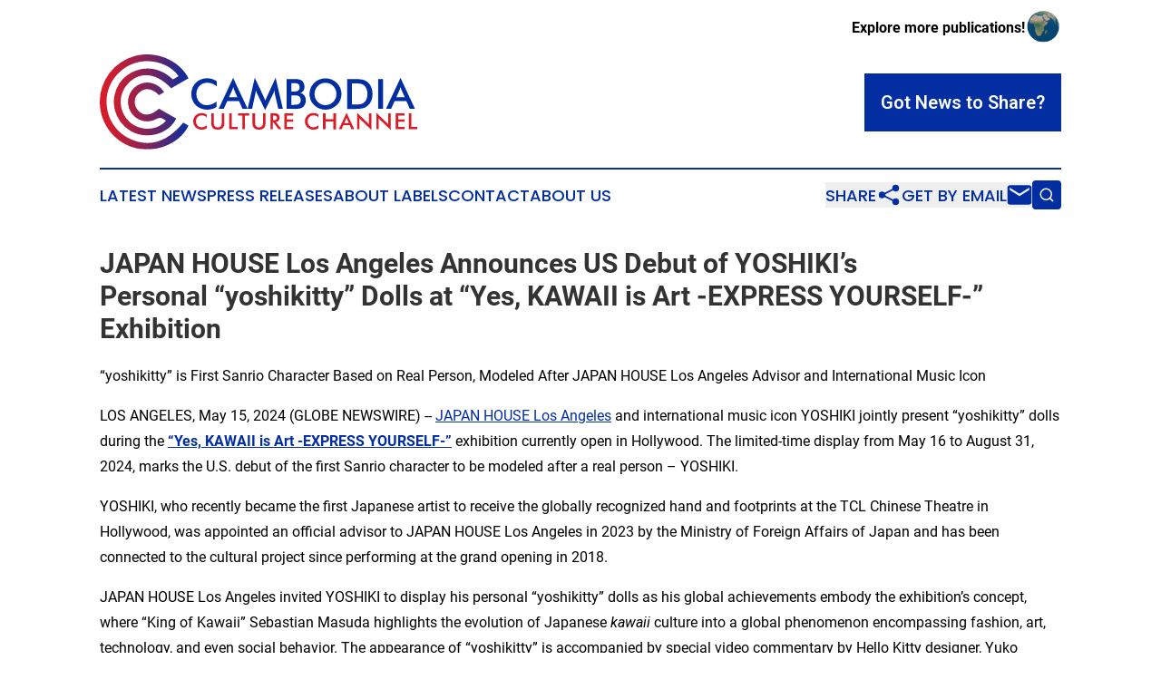

--- FILE ---
content_type: text/html;charset=utf-8
request_url: https://www.cambodiaculturechannel.com/article/711752398-japan-house-los-angeles-announces-us-debut-of-yoshiki-s-personal-yoshikitty-dolls-at-yes-kawaii-is-art-express-yourself-exhibition
body_size: 8920
content:
<!DOCTYPE html>
<html lang="en">
<head>
  <title>JAPAN HOUSE Los Angeles Announces US Debut of YOSHIKI’s Personal “yoshikitty” Dolls at “Yes, KAWAII is Art -EXPRESS YOURSELF-” Exhibition | Cambodia Culture Channel</title>
  <meta charset="utf-8">
  <meta name="viewport" content="width=device-width, initial-scale=1">
    <meta name="description" content="Cambodia Culture Channel is an online news publication focusing on culture &amp; lifestyle in the Cambodia: The best culture and lifestyle news from Cambodia">
    <link rel="icon" href="https://cdn.newsmatics.com/agp/sites/cambodiaculturechannel-favicon-1.png" type="image/png">
  <meta name="csrf-token" content="9vwlQOzGta6XCPlrdC7gNo4cL8GQHnASu1vT51X3SIw=">
  <meta name="csrf-param" content="authenticity_token">
  <link href="/css/styles.min.css?v6eb3bc323562751890e3a74b24e16ad07f30b1f7" rel="stylesheet" data-turbo-track="reload">
  <link rel="stylesheet" href="/plugins/vanilla-cookieconsent/cookieconsent.css?v6eb3bc323562751890e3a74b24e16ad07f30b1f7">
  
<style type="text/css">
    :root {
        --color-primary-background: rgba(3, 46, 161, 0.2);
        --color-primary: #032ea1;
        --color-secondary: #da1c28;
    }
</style>

  <script type="importmap">
    {
      "imports": {
          "adController": "/js/controllers/adController.js?v6eb3bc323562751890e3a74b24e16ad07f30b1f7",
          "alertDialog": "/js/controllers/alertDialog.js?v6eb3bc323562751890e3a74b24e16ad07f30b1f7",
          "articleListController": "/js/controllers/articleListController.js?v6eb3bc323562751890e3a74b24e16ad07f30b1f7",
          "dialog": "/js/controllers/dialog.js?v6eb3bc323562751890e3a74b24e16ad07f30b1f7",
          "flashMessage": "/js/controllers/flashMessage.js?v6eb3bc323562751890e3a74b24e16ad07f30b1f7",
          "gptAdController": "/js/controllers/gptAdController.js?v6eb3bc323562751890e3a74b24e16ad07f30b1f7",
          "hamburgerController": "/js/controllers/hamburgerController.js?v6eb3bc323562751890e3a74b24e16ad07f30b1f7",
          "labelsDescription": "/js/controllers/labelsDescription.js?v6eb3bc323562751890e3a74b24e16ad07f30b1f7",
          "searchController": "/js/controllers/searchController.js?v6eb3bc323562751890e3a74b24e16ad07f30b1f7",
          "videoController": "/js/controllers/videoController.js?v6eb3bc323562751890e3a74b24e16ad07f30b1f7",
          "navigationController": "/js/controllers/navigationController.js?v6eb3bc323562751890e3a74b24e16ad07f30b1f7"          
      }
    }
  </script>
  <script>
      (function(w,d,s,l,i){w[l]=w[l]||[];w[l].push({'gtm.start':
      new Date().getTime(),event:'gtm.js'});var f=d.getElementsByTagName(s)[0],
      j=d.createElement(s),dl=l!='dataLayer'?'&l='+l:'';j.async=true;
      j.src='https://www.googletagmanager.com/gtm.js?id='+i+dl;
      f.parentNode.insertBefore(j,f);
      })(window,document,'script','dataLayer','GTM-KGCXW2X');
  </script>

  <script>
    window.dataLayer.push({
      'cookie_settings': 'delta'
    });
  </script>
</head>
<body class="df-5 is-subpage">
<noscript>
  <iframe src="https://www.googletagmanager.com/ns.html?id=GTM-KGCXW2X"
          height="0" width="0" style="display:none;visibility:hidden"></iframe>
</noscript>
<div class="layout">

  <!-- Top banner -->
  <div class="max-md:hidden w-full content universal-ribbon-inner flex justify-end items-center">
    <a href="https://www.affinitygrouppublishing.com/" target="_blank" class="brands">
      <span class="font-bold text-black">Explore more publications!</span>
      <div>
        <img src="/images/globe.png" height="40" width="40" class="icon-globe"/>
      </div>
    </a>
  </div>
  <header data-controller="hamburger">
  <div class="content">
    <div class="header-top">
      <div class="flex gap-2 masthead-container justify-between items-center">
        <div class="mr-4 logo-container">
          <a href="/">
              <img src="https://cdn.newsmatics.com/agp/sites/cambodiaculturechannel-logo-1.svg" alt="Cambodia Culture Channel"
                class="max-md:!h-[60px] lg:!max-h-[115px]" height="107"
                width="auto" />
          </a>
        </div>
        <button class="hamburger relative w-8 h-6">
          <span aria-hidden="true"
            class="block absolute h-[2px] w-9 bg-[--color-primary] transform transition duration-500 ease-in-out -translate-y-[15px]"></span>
          <span aria-hidden="true"
            class="block absolute h-[2px] w-7 bg-[--color-primary] transform transition duration-500 ease-in-out translate-x-[7px]"></span>
          <span aria-hidden="true"
            class="block absolute h-[2px] w-9 bg-[--color-primary] transform transition duration-500 ease-in-out translate-y-[15px]"></span>
        </button>
        <a href="/submit-news" class="max-md:hidden button button-upload-content button-primary w-fit">
          <span>Got News to Share?</span>
        </a>
      </div>
      <!--  Screen size line  -->
      <div class="absolute bottom-0 -ml-[20px] w-screen h-[1px] bg-[--color-primary] z-50 md:hidden">
      </div>
    </div>
    <!-- Navigation bar -->
    <div class="navigation is-hidden-on-mobile" id="main-navigation">
      <div class="w-full md:hidden">
        <div data-controller="search" class="relative w-full">
  <div data-search-target="form" class="relative active">
    <form data-action="submit->search#performSearch" class="search-form">
      <input type="text" name="query" placeholder="Search..." data-search-target="input" class="search-input md:hidden" />
      <button type="button" data-action="click->search#toggle" data-search-target="icon" class="button-search">
        <img height="18" width="18" src="/images/search.svg" />
      </button>
    </form>
  </div>
</div>

      </div>
      <nav class="navigation-part">
          <a href="/latest-news" class="nav-link">
            Latest News
          </a>
          <a href="/press-releases" class="nav-link">
            Press Releases
          </a>
          <a href="/about-labels" class="nav-link">
            About Labels
          </a>
          <a href="/contact" class="nav-link">
            Contact
          </a>
          <a href="/about" class="nav-link">
            About Us
          </a>
      </nav>
      <div class="w-full md:w-auto md:justify-end">
        <div data-controller="navigation" class="header-actions hidden">
  <button class="nav-link flex gap-1 items-center" onclick="window.ShareDialog.openDialog()">
    <span data-navigation-target="text">
      Share
    </span>
    <span class="icon-share"></span>
  </button>
  <button onclick="window.AlertDialog.openDialog()" class="nav-link nav-link-email flex items-center gap-1.5">
    <span data-navigation-target="text">
      Get by Email
    </span>
    <span class="icon-mail"></span>
  </button>
  <div class="max-md:hidden">
    <div data-controller="search" class="relative w-full">
  <div data-search-target="form" class="relative active">
    <form data-action="submit->search#performSearch" class="search-form">
      <input type="text" name="query" placeholder="Search..." data-search-target="input" class="search-input md:hidden" />
      <button type="button" data-action="click->search#toggle" data-search-target="icon" class="button-search">
        <img height="18" width="18" src="/images/search.svg" />
      </button>
    </form>
  </div>
</div>

  </div>
</div>

      </div>
      <a href="/submit-news" class="md:hidden uppercase button button-upload-content button-primary w-fit">
        <span>Got News to Share?</span>
      </a>
      <a href="https://www.affinitygrouppublishing.com/" target="_blank" class="nav-link-agp">
        Explore more publications!
        <img src="/images/globe.png" height="35" width="35" />
      </a>
    </div>
  </div>
</header>

  <div id="main-content" class="content">
    <div id="flash-message"></div>
    <h1>JAPAN HOUSE Los Angeles Announces US Debut of YOSHIKI’s Personal “yoshikitty” Dolls at “Yes, KAWAII is Art -EXPRESS YOURSELF-” Exhibition</h1>
<div class="press-release">
  <h2>&#x201C;yoshikitty&#x201D; is First Sanrio Character Based on Real Person, Modeled After JAPAN HOUSE Los Angeles Advisor and International Music Icon</h2>
      <p align="left">LOS ANGELES, May  15, 2024  (GLOBE NEWSWIRE) -- <a href="https://www.globenewswire.com/Tracker?data=zzCoG0P5NLhcScH16ewXCZbkgHTkjk8aedPh38tuCuSmRS_tpGjnhQfXuRr8MzYJ9Nhq_hrQafJ7R7TPv063wVHAbdju_1abBT-eEpoguTk=" rel="nofollow" target="_blank">JAPAN HOUSE Los Angeles</a> and international music icon YOSHIKI jointly present &#x201C;yoshikitty&#x201D; dolls during the <strong><a href="https://www.globenewswire.com/Tracker?data=[base64]" rel="nofollow" target="_blank">&#x201C;Yes, KAWAII is Art -EXPRESS YOURSELF-&#x201D;</a></strong> exhibition currently open in Hollywood. The limited-time display from May 16 to August 31, 2024, marks the U.S. debut of the first Sanrio character to be modeled after a real person &#x2013; YOSHIKI.<br></p>  <p>YOSHIKI, who recently became the first Japanese artist to receive the globally recognized hand and footprints at the TCL Chinese Theatre in Hollywood, was appointed an official advisor to JAPAN HOUSE Los Angeles in 2023 by the Ministry of Foreign Affairs of Japan and has been connected to the cultural project since performing at the grand opening in 2018.</p>  <p>JAPAN HOUSE Los Angeles invited YOSHIKI to display his personal &#x201C;yoshikitty&#x201D; dolls as his global achievements embody the exhibition&#x2019;s concept, where &#x201C;King of Kawaii&#x201D; Sebastian Masuda highlights the evolution of Japanese <em>kawaii </em>culture into a global phenomenon encompassing fashion, art, technology, and even social behavior. The appearance of &#x201C;yoshikitty&#x201D; is accompanied by special video commentary by Hello Kitty designer, Yuko Yamaguchi.</p>  <p>The rare dolls, dressed in outfits inspired by YOSHIKI's classic stage performances, have never officially been presented before in the U.S. The unique character is currently competing in the global Sanrio Character Ranking for the 10th consecutive year. In regional voting, &#x201C;yoshikitty&#x201D; has been ranked #1 in Brazil, China, France, Germany, and Thailand.</p>  <p>&#x201C;YOSHIKI continues to serve as a bridge between Japan and the world with this latest collaboration,&#x201D; said Yuko Kaifu, president, JAPAN HOUSE Los Angeles. &#x201C;We&#x2019;re delighted to have &#x2018;yoshikitty&#x2019; make a rare appearance at our current exhibition, which brings together Sebastian Masuda&#x2019;s multiple artworks while introducing his personal story of sharing <em>kawaii </em>with the world. The multimedia presentation gives a deep dive look at the origins of the colorful <em>kawaii</em> style, beyond its perception as a fashion look or trend.&#x201D;</p>  <p><strong><u>Yes, KAWAII is Art -EXPRESS YOURSELF-</u></strong><br>Location: JAPAN HOUSE Los Angeles Gallery, Level 2<br>Dates: Now through Sunday, November 3, 2024 <br>Admission: Free</p>  <p>Walk-ins are welcome as space allows and the gallery is open daily from 11 a.m. &#x2013; 7 p.m. (Mon. &#x2013; Fri.) and 11 a.m. &#x2013; 8 p.m. (Sat. &#x2013; Sun.). For more information, visit the JAPAN HOUSE Los Angeles website and social channels: <a href="https://www.globenewswire.com/Tracker?data=Ed4fi6qWYIKaZwGeGaWymFwUxaFJixnw7s9BaDSdZy74ztaWmdKlNoir_z8Pvlw1OkWE7xapVohz19hm2_5ogo0MAdlB5zd9d59IhVs6XtI=" rel="nofollow" target="_blank">Facebook</a>, <a href="https://www.globenewswire.com/Tracker?data=cMuaMj8kbJ20JFYwIQsBQOJlXjG3JqPFnI4s1TBKeBkihBs3Jo_RnYz2KAXJxW00wk3Jb-KfUVVIA6tPGg6If0tQCLwOfXD8zgo9McySW8Q=" rel="nofollow" target="_blank">Instagram</a>, <a href="https://www.globenewswire.com/Tracker?data=QqcLgnWNdmrRldBEPb344aIadviLN5Ghfdm5f1H_pW7k5-0qypEi7TmeqYs7_Wls4zmQzFdSzD1sAQjG4qeUvw==" rel="nofollow" target="_blank">X</a>, <a href="https://www.globenewswire.com/Tracker?data=DcwNBiavKzI5nPRWWBiYb96HsworYJu_mgmUQbeRZJp2BhoRVft3HhSSoVExxJ5CYEGn4kc11N7ocK_DFqES-Uxnfryky8tXocCIvAzhreM=" rel="nofollow" target="_blank">YouTube</a> and <a href="https://www.globenewswire.com/Tracker?data=X5P8OAXkBOoIjm3Ad1WNih-sehdavKhJp5XEILMszCc9_FaZUP2NX3NLP9a6iiaVHCekZ0IZoaobg5h0FjjrYe6M2nfKrxW_puzcFVnZKyWfEAwpebMY4J2shcyB3RjH" rel="nofollow" target="_blank">LinkedIn</a>.</p>  <p><strong><u>ABOUT YOSHIKI</u></strong><br>YOSHIKI is a classically-trained pianist, rock drummer, and has been named &#x201C;one of the most influential musicians and composers in Japanese history&#x201D;. Led by YOSHIKI, his band X JAPAN has sold over 30 million albums and singles and sold out the 55,000-seat Tokyo Dome a record-breaking 18 times. In 2023, YOSHIKI made his directorial debut with the documentary <em>YOSHIKI: Under the Sky</em>. YOSHIKI is the first Japanese artist to be honored with a hand and footprint ceremony at the TCL Chinese Theatre in Hollywood. In 2024, his high-fashion brand MAISON YOSHIKI PARIS opened Milan Fashion Week, and he was recently awarded with <em>Variety</em> magazine&#x2019;s prestigious International Achievement in Music.</p>  <p>Website: <a href="https://www.globenewswire.com/Tracker?data=S_nBg_-JaHU39K2F1tyPaR7uKAHf8q5sEInqSpUVE6yXLrwN8U96udrYE9m6gyhOd6mlDJh56lY9iKkuSZIdQ7cCD8SvlatLmygG1yR4Jkk=" rel="nofollow" target="_blank">https://www.yoshiki.net/</a><br>Instagram: <a href="https://www.globenewswire.com/Tracker?data=S_nBg_-JaHU39K2F1tyPaY4zX4AAbyMRJj4TyCxona3uhy8XFiA0XCc85epJzHVPXsArMsJHZ5r1aKNyjBsG8PuQUKPWHPMwacZIsEoPlYexb-m7S5XGWsGeyf9v5vJ7P3VC2XTubl1HcuVIR0e-aw==" rel="nofollow" target="_blank">https://www.instagram.com/yoshikiofficial/</a><br>yoshikitty Instagram: <a href="https://www.globenewswire.com/Tracker?data=S_nBg_-JaHU39K2F1tyPaY4zX4AAbyMRJj4TyCxona0K40Lt6fbKokTdAOS4_eD5qdcO1zvRp29nwMLbpwks6mzmaC8m_fWPxfG1pRQRnY5HjZegyGyPmWvxV8zmHaAbAAukBxza3ToAl7yBRcUDBRCW3WPVZpmPcVD4xfkbQe4=" rel="nofollow" target="_blank">https://www.instagram.com/yoshikitty_official</a></p>  <p><strong><u>ABOUT JAPAN HOUSE</u></strong><br><a href="https://www.globenewswire.com/Tracker?data=zzCoG0P5NLhcScH16ewXCZwbkR-65CReZlm9k2bCPS3qkF-4i9w2C-JTEl1ko7UToEqJpn-WpE5LSsc91IvK_A==" rel="nofollow" target="_blank"><u>JAPAN HOUSE</u></a> is an innovative, worldwide project with three hubs &#x2013; London, Los Angeles, and S&#xE3;o Paulo &#x2013; conceived by the Ministry of Foreign Affairs of Japan. It seeks to nurture a deeper understanding and appreciation of Japan in the international community. Occupying two floors at Ovation Hollywood, JAPAN HOUSE Los Angeles offers a place of new discovery that transcends physical and conceptual boundaries creating experiences that reflect the best of Japan through its spaces and diverse programs.</p>  <p>Location: 6801 Hollywood Blvd., Los Angeles, CA 90028<br>Website: <a href="https://www.globenewswire.com/Tracker?data=Fka2r3o0553JDPFFiHfPQs_OPg2J-9AaE9lFOAjqaq5Ydkr4bsztupkD3dktySv-Rq4vt5RJO_7at-Kf-ouoidwMBy5BSGX5D89fkniGj3Y=" rel="nofollow" target="_blank">www.japanhousela.com</a></p>  <p><strong>Media Contacts: </strong><br>Nerissa Silao | 310-874-9230 | <a href="https://www.globenewswire.com/Tracker?data=ug1mr5_i8dy3GeKiyniaWVOMhCeczQreIjQxVjzrS6CwScG4T9U1xgDsuIGFehn-C8lC_a3OMc4OfiS6ay4pPSga_wZnZ_gbCu6nBHlETqE=" rel="nofollow" target="_blank">nerissas@ca.rr.com</a> <br>Lisa Nakanouchi | 323-904-9298 | <a href="https://www.globenewswire.com/Tracker?data=89Msc1N8OTsEdimbQtUdoYPlUrTx8lloS2DgCtyNAscG90fVwd7tPshS6yIrEK02URA9zJbYQ6Ov-eDt-wjfz_2WF32wq61wUZ1XA1SbQgZYwWZ7AuJJFklzGzJPeisi" rel="nofollow" target="_blank">lnakanouchi@japanhousela.com</a></p>  <p><em>* &#x201C;yoshikitty&#x201D; is stylized in all lowercase.</em><br><em>Photo courtesy of YOSHIKI</em></p>  <p>A photo accompanying this announcement is available at <a href="https://www.globenewswire.com/Tracker?data=[base64]" rel="nofollow" target="_blank">https://www.globenewswire.com/NewsRoom/AttachmentNg/57f8620c-25c5-4186-8199-6f5cd64ceaf9</a></p> <img class="__GNW8366DE3E__IMG" src="https://www.globenewswire.com/newsroom/ti?nf=OTExNjk0MyM2MjQ5NTc1IzUwMDA2ODc0Nw=="> <br><img src="https://ml.globenewswire.com/media/MmVlMjZlNTMtZmVjMS00ZjIxLThiMjktYTQxZGE1M2RjMmRkLTUwMDA2ODc0Nw==/tiny/JAPAN-HOUSE-Los-Angeles.png" referrerpolicy="no-referrer-when-downgrade"><p><a href="https://www.globenewswire.com/NewsRoom/AttachmentNg/14deab89-c5ff-4fb1-abb1-f7f985fbd3fc" rel="nofollow"><img src="https://ml.globenewswire.com/media/14deab89-c5ff-4fb1-abb1-f7f985fbd3fc/small/japan-jpg.jpg" border="0" width="150" height="88" alt="Primary Logo"></a></p>
<div style="padding:0px;width: 100%;">
<div style="clear:both"></div>
<div style="float: right;padding-left:20px">
<div><h5>U.S. Debut of Sanrio Yoshikitty at JAPAN HOUSE Los Angeles </h5></div>
<div> <a target="_blank" href="https://www.globenewswire.com/NewsRoom/AttachmentNg/57f8620c-25c5-4186-8199-6f5cd64ceaf9/en" rel="nofollow"><img src="https://ml.globenewswire.com/media/57f8620c-25c5-4186-8199-6f5cd64ceaf9/medium/u-s-debut-of-sanrio-yoshikitty-at-japan-house-los-angeles.jpg"> </a>
</div>
<p></p>
<div> <h5>JAPAN HOUSE Los Angeles and international music icon YOSHIKI jointly present &#x201C;yoshikitty&#x201D; dolls during the "Yes, KAWAII is Art -EXPRESS YOURSELF-" exhibition currently open in Hollywood. The limited-time display from May 16 to August 31, 2024, marks the U.S. debut of the first Sanrio character to be modeled after a real person &#x2013; YOSHIKI. </h5>
</div>
</div>
</div>
    <p>
  Legal Disclaimer:
</p>
<p>
  EIN Presswire provides this news content "as is" without warranty of any kind. We do not accept any responsibility or liability
  for the accuracy, content, images, videos, licenses, completeness, legality, or reliability of the information contained in this
  article. If you have any complaints or copyright issues related to this article, kindly contact the author above.
</p>
<img class="prtr" src="https://www.einpresswire.com/tracking/article.gif?t=5&a=mdch1lECdSznvjTz&i=8QP57XxThCzeXEli" alt="">
</div>

  </div>
</div>
<footer class="footer footer-with-line">
  <div class="content flex flex-col">
    <p class="footer-text text-sm mb-4 order-2 lg:order-1">© 1995-2026 Newsmatics Inc. dba Affinity Group Publishing &amp; Cambodia Culture Channel. All Rights Reserved.</p>
    <div class="footer-nav lg:mt-2 mb-[30px] lg:mb-0 flex gap-7 flex-wrap justify-center order-1 lg:order-2">
        <a href="/about" class="footer-link">About</a>
        <a href="/archive" class="footer-link">Press Release Archive</a>
        <a href="/submit-news" class="footer-link">Submit Press Release</a>
        <a href="/legal/terms" class="footer-link">Terms &amp; Conditions</a>
        <a href="/legal/dmca" class="footer-link">Copyright/DMCA Policy</a>
        <a href="/legal/privacy" class="footer-link">Privacy Policy</a>
        <a href="/contact" class="footer-link">Contact</a>
    </div>
  </div>
</footer>
<div data-controller="dialog" data-dialog-url-value="/" data-action="click->dialog#clickOutside">
  <dialog
    class="modal-shadow fixed backdrop:bg-black/20 z-40 text-left bg-white rounded-full w-[350px] h-[350px] overflow-visible"
    data-dialog-target="modal"
  >
    <div class="text-center h-full flex items-center justify-center">
      <button data-action="click->dialog#close" type="button" class="modal-share-close-button">
        ✖
      </button>
      <div>
        <div class="mb-4">
          <h3 class="font-bold text-[28px] mb-3">Share us</h3>
          <span class="text-[14px]">on your social networks:</span>
        </div>
        <div class="flex gap-6 justify-center text-center">
          <a href="https://www.facebook.com/sharer.php?u=https://www.cambodiaculturechannel.com" class="flex flex-col items-center font-bold text-[#4a4a4a] text-sm" target="_blank">
            <span class="h-[55px] flex items-center">
              <img width="40px" src="/images/fb.png" alt="Facebook" class="mb-2">
            </span>
            <span class="text-[14px]">
              Facebook
            </span>
          </a>
          <a href="https://www.linkedin.com/sharing/share-offsite/?url=https://www.cambodiaculturechannel.com" class="flex flex-col items-center font-bold text-[#4a4a4a] text-sm" target="_blank">
            <span class="h-[55px] flex items-center">
              <img width="40px" height="40px" src="/images/linkedin.png" alt="LinkedIn" class="mb-2">
            </span>
            <span class="text-[14px]">
            LinkedIn
            </span>
          </a>
        </div>
      </div>
    </div>
  </dialog>
</div>

<div data-controller="alert-dialog" data-action="click->alert-dialog#clickOutside">
  <dialog
    class="fixed backdrop:bg-black/20 modal-shadow z-40 text-left bg-white rounded-full w-full max-w-[450px] aspect-square overflow-visible"
    data-alert-dialog-target="modal">
    <div class="flex items-center text-center -mt-4 h-full flex-1 p-8 md:p-12">
      <button data-action="click->alert-dialog#close" type="button" class="modal-close-button">
        ✖
      </button>
      <div class="w-full" data-alert-dialog-target="subscribeForm">
        <img class="w-8 mx-auto mb-4" src="/images/agps.svg" alt="AGPs" />
        <p class="md:text-lg">Get the latest news on this topic.</p>
        <h3 class="dialog-title mt-4">SIGN UP FOR FREE TODAY</h3>
        <form data-action="submit->alert-dialog#submit" method="POST" action="/alerts">
  <input type="hidden" name="authenticity_token" value="9vwlQOzGta6XCPlrdC7gNo4cL8GQHnASu1vT51X3SIw=">

  <input data-alert-dialog-target="fullnameInput" type="text" name="fullname" id="fullname" autocomplete="off" tabindex="-1">
  <label>
    <input data-alert-dialog-target="emailInput" placeholder="Email address" name="email" type="email"
      value=""
      class="rounded-xs mb-2 block w-full bg-white px-4 py-2 text-gray-900 border-[1px] border-solid border-gray-600 focus:border-2 focus:border-gray-800 placeholder:text-gray-400"
      required>
  </label>
  <div class="text-red-400 text-sm" data-alert-dialog-target="errorMessage"></div>

  <input data-alert-dialog-target="timestampInput" type="hidden" name="timestamp" value="1769706575" autocomplete="off" tabindex="-1">

  <input type="submit" value="Sign Up"
    class="!rounded-[3px] w-full mt-2 mb-4 bg-primary px-5 py-2 leading-5 font-semibold text-white hover:color-primary/75 cursor-pointer">
</form>
<a data-action="click->alert-dialog#close" class="text-black underline hover:no-underline inline-block mb-4" href="#">No Thanks</a>
<p class="text-[15px] leading-[22px]">
  By signing to this email alert, you<br /> agree to our
  <a href="/legal/terms" class="underline text-primary hover:no-underline" target="_blank">Terms & Conditions</a>
</p>

      </div>
      <div data-alert-dialog-target="checkEmail" class="hidden">
        <img class="inline-block w-9" src="/images/envelope.svg" />
        <h3 class="dialog-title">Check Your Email</h3>
        <p class="text-lg mb-12">We sent a one-time activation link to <b data-alert-dialog-target="userEmail"></b>.
          Just click on the link to
          continue.</p>
        <p class="text-lg">If you don't see the email in your inbox, check your spam folder or <a
            class="underline text-primary hover:no-underline" data-action="click->alert-dialog#showForm" href="#">try
            again</a>
        </p>
      </div>

      <!-- activated -->
      <div data-alert-dialog-target="activated" class="hidden">
        <img class="w-8 mx-auto mb-4" src="/images/agps.svg" alt="AGPs" />
        <h3 class="dialog-title">SUCCESS</h3>
        <p class="text-lg">You have successfully confirmed your email and are subscribed to <b>
            Cambodia Culture Channel
          </b> daily
          news alert.</p>
      </div>
      <!-- alreadyActivated -->
      <div data-alert-dialog-target="alreadyActivated" class="hidden">
        <img class="w-8 mx-auto mb-4" src="/images/agps.svg" alt="AGPs" />
        <h3 class="dialog-title">Alert was already activated</h3>
        <p class="text-lg">It looks like you have already confirmed and are receiving the <b>
            Cambodia Culture Channel
          </b> daily news
          alert.</p>
      </div>
      <!-- activateErrorMessage -->
      <div data-alert-dialog-target="activateErrorMessage" class="hidden">
        <img class="w-8 mx-auto mb-4" src="/images/agps.svg" alt="AGPs" />
        <h3 class="dialog-title">Oops!</h3>
        <p class="text-lg mb-4">It looks like something went wrong. Please try again.</p>
        <form data-action="submit->alert-dialog#submit" method="POST" action="/alerts">
  <input type="hidden" name="authenticity_token" value="9vwlQOzGta6XCPlrdC7gNo4cL8GQHnASu1vT51X3SIw=">

  <input data-alert-dialog-target="fullnameInput" type="text" name="fullname" id="fullname" autocomplete="off" tabindex="-1">
  <label>
    <input data-alert-dialog-target="emailInput" placeholder="Email address" name="email" type="email"
      value=""
      class="rounded-xs mb-2 block w-full bg-white px-4 py-2 text-gray-900 border-[1px] border-solid border-gray-600 focus:border-2 focus:border-gray-800 placeholder:text-gray-400"
      required>
  </label>
  <div class="text-red-400 text-sm" data-alert-dialog-target="errorMessage"></div>

  <input data-alert-dialog-target="timestampInput" type="hidden" name="timestamp" value="1769706575" autocomplete="off" tabindex="-1">

  <input type="submit" value="Sign Up"
    class="!rounded-[3px] w-full mt-2 mb-4 bg-primary px-5 py-2 leading-5 font-semibold text-white hover:color-primary/75 cursor-pointer">
</form>
<a data-action="click->alert-dialog#close" class="text-black underline hover:no-underline inline-block mb-4" href="#">No Thanks</a>
<p class="text-[15px] leading-[22px]">
  By signing to this email alert, you<br /> agree to our
  <a href="/legal/terms" class="underline text-primary hover:no-underline" target="_blank">Terms & Conditions</a>
</p>

      </div>

      <!-- deactivated -->
      <div data-alert-dialog-target="deactivated" class="hidden">
        <img class="w-8 mx-auto mb-4" src="/images/agps.svg" alt="AGPs" />
        <h3 class="dialog-title">You are Unsubscribed!</h3>
        <p class="text-lg">You are no longer receiving the <b>
            Cambodia Culture Channel
          </b>daily news alert.</p>
      </div>
      <!-- alreadyDeactivated -->
      <div data-alert-dialog-target="alreadyDeactivated" class="hidden">
        <img class="w-8 mx-auto mb-4" src="/images/agps.svg" alt="AGPs" />
        <h3 class="dialog-title">You have already unsubscribed!</h3>
        <p class="text-lg">You are no longer receiving the <b>
            Cambodia Culture Channel
          </b> daily news alert.</p>
      </div>
      <!-- deactivateErrorMessage -->
      <div data-alert-dialog-target="deactivateErrorMessage" class="hidden">
        <img class="w-8 mx-auto mb-4" src="/images/agps.svg" alt="AGPs" />
        <h3 class="dialog-title">Oops!</h3>
        <p class="text-lg">Try clicking the Unsubscribe link in the email again and if it still doesn't work, <a
            href="/contact">contact us</a></p>
      </div>
    </div>
  </dialog>
</div>

<script src="/plugins/vanilla-cookieconsent/cookieconsent.umd.js?v6eb3bc323562751890e3a74b24e16ad07f30b1f7"></script>
  <script src="/js/cookieconsent.js?v6eb3bc323562751890e3a74b24e16ad07f30b1f7"></script>

<script type="module" src="/js/app.js?v6eb3bc323562751890e3a74b24e16ad07f30b1f7"></script>
</body>
</html>


--- FILE ---
content_type: image/svg+xml
request_url: https://cdn.newsmatics.com/agp/sites/cambodiaculturechannel-logo-1.svg
body_size: 10320
content:
<?xml version="1.0" encoding="UTF-8" standalone="no"?>
<svg
   xmlns:dc="http://purl.org/dc/elements/1.1/"
   xmlns:cc="http://creativecommons.org/ns#"
   xmlns:rdf="http://www.w3.org/1999/02/22-rdf-syntax-ns#"
   xmlns:svg="http://www.w3.org/2000/svg"
   xmlns="http://www.w3.org/2000/svg"
   id="Layer_1"
   data-name="Layer 1"
   viewBox="0 0 357.35168 107.40311"
   version="1.1"
   width="357.35168"
   height="107.40311">
  <metadata
     id="metadata72">
    <rdf:RDF>
      <cc:Work
         rdf:about="">
        <dc:format>image/svg+xml</dc:format>
        <dc:type
           rdf:resource="http://purl.org/dc/dcmitype/StillImage" />
      </cc:Work>
    </rdf:RDF>
  </metadata>
  <defs
     id="defs19">
    <style
       id="style2">.cls-1{fill:#032ea1;}.cls-2{fill:#da1c28;}.cls-3{fill:url(#linear-gradient);}</style>
    <linearGradient
       id="linear-gradient"
       x1="17.540001"
       y1="198.39"
       x2="117.42"
       y2="198.39"
       gradientUnits="userSpaceOnUse"
       gradientTransform="translate(-17.538303,-144.70487)">
      <stop
         offset="0"
         stop-color="#da1c28"
         id="stop4" />
      <stop
         offset="0.1"
         stop-color="#d21d2c"
         id="stop6" />
      <stop
         offset="0.24"
         stop-color="#be1e38"
         id="stop8" />
      <stop
         offset="0.42"
         stop-color="#9b214b"
         id="stop10" />
      <stop
         offset="0.63"
         stop-color="#6c2566"
         id="stop12" />
      <stop
         offset="0.85"
         stop-color="#302a88"
         id="stop14" />
      <stop
         offset="1"
         stop-color="#032ea1"
         id="stop16" />
    </linearGradient>
  </defs>
  <title
     id="title21">89</title>
  <path
     class="cls-1"
     d="m 131.5717,36.055125 a 16.93,16.93 0 0 0 -4.91,-3 15.17,15.17 0 0 0 -5.45,-1 12,12 0 0 0 -9,3.55 13.8,13.8 0 0 0 -0.09,18.2 11.27,11.27 0 0 0 8.51,3.55 15.59,15.59 0 0 0 5.7,-1.06 18.12,18.12 0 0 0 5.2,-3.21 v 6.21 a 16.43,16.43 0 0 1 -4.82,2.38 20.8,20.8 0 0 1 -12.8,-0.49 16.84,16.84 0 0 1 -9.56,-9.43 19.14,19.14 0 0 1 0,-14 17.33,17.33 0 0 1 9.6,-9.49 19.06,19.06 0 0 1 7,-1.28 18.26,18.26 0 0 1 5.66,0.87 19.84,19.84 0 0 1 5.23,2.61 z"
     id="path23" />
  <path
     class="cls-1"
     d="m 160.6517,61.585125 -3.82,-8.69 h -13.37 l -3.91,8.69 h -5.76 l 16.33,-35.07 16.34,35.07 z m -15.19,-13.29 h 9.4 l -3.4,-7.65 c -0.2,-0.49 -0.4,-1.06 -0.62,-1.7 -0.22,-0.64 -0.43,-1.34 -0.64,-2.13 -0.19,0.74 -0.38,1.43 -0.59,2.06 -0.21,0.63 -0.42,1.23 -0.63,1.77 z"
     id="path25" />
  <path
     class="cls-1"
     d="m 197.1217,44.925125 q -0.09,-0.39 -0.3,-2.16 c -0.12,-1 -0.23,-1.8 -0.32,-2.45 a 16.32,16.32 0 0 1 -0.59,2.31 19.61,19.61 0 0 1 -0.95,2.35 l -8.83,18 -8.82,-18.34 q -0.56,-1.12 -1,-2.19 c -0.27,-0.7 -0.5,-1.4 -0.7,-2.1 0,0.71 -0.07,1.45 -0.17,2.23 a 24.3,24.3 0 0 1 -0.45,2.43 l -3.53,16.58 h -5 l 8,-35.16 10,21.29 c 0.15,0.34 0.39,0.9 0.7,1.68 0.31,0.78 0.7,1.75 1.14,2.9 0.33,-1 0.83,-2.19 1.52,-3.68 0.19,-0.4 0.33,-0.71 0.42,-0.92 l 9.72,-21.27 8.16,35.16 h -5.1 z"
     id="path27" />
  <path
     class="cls-1"
     d="m 210.3217,61.585125 v -33.73 h 8.51 a 26.93,26.93 0 0 1 5.38,0.39 7.44,7.44 0 0 1 5.39,4.31 9.77,9.77 0 0 1 0.86,4.12 7.78,7.78 0 0 1 -1.24,4.51 6.5,6.5 0 0 1 -3.62,2.52 6.92,6.92 0 0 1 4.64,2.69 9,9 0 0 1 1.7,5.61 10.62,10.62 0 0 1 -0.72,3.89 8.61,8.61 0 0 1 -2,3.13 7.49,7.49 0 0 1 -3.43,2 28.23,28.23 0 0 1 -6.89,0.58 z m 5.37,-19.49 h 2.1 q 3.91,0 5.54,-1.07 a 4,4 0 0 0 1.62,-3.61 c 0,-1.84 -0.49,-3.14 -1.49,-3.88 -1,-0.74 -2.89,-1.12 -5.67,-1.12 h -2.1 z m 0,14.91 h 1.89 a 28.3,28.3 0 0 0 4.31,-0.24 5.49,5.49 0 0 0 2.26,-0.8 4.47,4.47 0 0 0 1.56,-1.8 5.55,5.55 0 0 0 0.56,-2.49 5.64,5.64 0 0 0 -0.67,-2.81 4.63,4.63 0 0 0 -1.91,-1.86 6.6,6.6 0 0 0 -1.79,-0.58 15.65,15.65 0 0 0 -2.66,-0.18 h -3.55 z"
     id="path29" />
  <path
     class="cls-1"
     d="m 272.0917,44.785125 a 17.47,17.47 0 0 1 -1.34,6.8 17.18,17.18 0 0 1 -3.93,5.71 18.42,18.42 0 0 1 -5.88,3.85 18,18 0 0 1 -6.86,1.34 18.19,18.19 0 0 1 -6.95,-1.35 18,18 0 0 1 -5.84,-3.84 17.13,17.13 0 0 1 -3.92,-5.69 17.5,17.5 0 0 1 3.92,-19.37 17.86,17.86 0 0 1 5.85,-3.83 18.93,18.93 0 0 1 13.84,0 17.92,17.92 0 0 1 5.84,3.83 17.73,17.73 0 0 1 3.93,5.77 17.48,17.48 0 0 1 1.34,6.78 z m -5.71,0 a 12.66,12.66 0 0 0 -3.62,-9 11.92,11.92 0 0 0 -8.68,-3.68 12,12 0 0 0 -8.74,3.68 12.33,12.33 0 0 0 -2.67,4.08 13.11,13.11 0 0 0 -0.92,4.88 12.6,12.6 0 0 0 3.59,8.92 12.06,12.06 0 0 0 8.74,3.69 11.91,11.91 0 0 0 4.69,-0.95 12.33,12.33 0 0 0 4,-2.74 12.61,12.61 0 0 0 3.62,-8.92 z"
     id="path31" />
  <path
     class="cls-1"
     d="m 278.3817,61.585125 v -33.73 h 7.4 a 47.81,47.81 0 0 1 10.15,0.73 13.63,13.63 0 0 1 5.15,2.43 14.06,14.06 0 0 1 4.43,5.73 20,20 0 0 1 1.51,8 19.73,19.73 0 0 1 -1.51,8 14.22,14.22 0 0 1 -4.43,5.72 13.65,13.65 0 0 1 -5,2.43 38.1,38.1 0 0 1 -8.79,0.73 h -8.87 z m 5.49,-4.95 h 4.59 a 23.67,23.67 0 0 0 5.7,-0.51 8.43,8.43 0 0 0 3.3,-1.7 10.2,10.2 0 0 0 2.87,-4.07 17.14,17.14 0 0 0 0,-11.31 10.13,10.13 0 0 0 -2.87,-4.07 8.49,8.49 0 0 0 -3.4,-1.68 28.19,28.19 0 0 0 -6.23,-0.5 h -4 z"
     id="path33" />
  <path
     class="cls-1"
     d="m 313.4017,61.585125 v -33.73 h 5.49 v 33.73 z"
     id="path35" />
  <path
     class="cls-1"
     d="m 349.0517,61.585125 -3.83,-8.69 h -13.36 l -3.92,8.69 h -5.76 l 16.34,-35.07 16.31,35.07 z m -15.16,-13.29 h 9.4 l -3.46,-7.69 c -0.2,-0.49 -0.41,-1.06 -0.62,-1.7 -0.21,-0.64 -0.43,-1.34 -0.65,-2.13 -0.18,0.74 -0.38,1.43 -0.58,2.06 -0.2,0.63 -0.42,1.23 -0.64,1.77 z"
     id="path37" />
  <path
     class="cls-2"
     d="m 120.3617,71.025125 a 9.11,9.11 0 0 0 -2.62,-1.59 8.1,8.1 0 0 0 -2.9,-0.52 6.4,6.4 0 0 0 -4.79,1.89 7.34,7.34 0 0 0 0,9.69 6,6 0 0 0 4.53,1.89 8.17,8.17 0 0 0 3,-0.57 9.6,9.6 0 0 0 2.77,-1.7 v 3.3 a 8.78,8.78 0 0 1 -2.57,1.26 10.26,10.26 0 0 1 -3,0.42 10.45,10.45 0 0 1 -3.81,-0.68 8.94,8.94 0 0 1 -5.09,-5 9.89,9.89 0 0 1 -0.71,-3.72 9.73,9.73 0 0 1 0.71,-3.71 8.89,8.89 0 0 1 2,-3 8.79,8.79 0 0 1 3.07,-2 10.19,10.19 0 0 1 3.74,-0.68 9.78,9.78 0 0 1 3,0.46 10.8,10.8 0 0 1 2.78,1.39 z"
     id="path39" />
  <path
     class="cls-2"
     d="m 125.4617,66.655125 h 2.89 v 10.9 a 5.21,5.21 0 0 0 1.12,3.65 5.21,5.21 0 0 0 6.7,0 5.26,5.26 0 0 0 1.12,-3.65 v -10.9 h 2.92 v 11.18 a 7.37,7.37 0 0 1 -1.84,5.45 7.66,7.66 0 0 1 -5.55,1.81 q -3.7,0 -5.53,-1.81 -1.83,-1.81 -1.83,-5.45 z"
     id="path41" />
  <path
     class="cls-2"
     d="m 145.6917,84.615125 v -18 h 2.92 v 15.35 h 6.52 v 2.61 z"
     id="path43" />
  <path
     class="cls-2"
     d="m 163.4617,69.135125 v 15.48 h -2.92 v -15.48 h -4.77 v -2.48 h 12.43 v 2.48 z"
     id="path45" />
  <path
     class="cls-2"
     d="m 171.8517,66.655125 h 2.88 v 10.9 a 5.21,5.21 0 0 0 1.13,3.65 5.2,5.2 0 0 0 6.69,0 5.21,5.21 0 0 0 1.13,-3.65 v -10.9 h 2.92 v 11.18 a 7.37,7.37 0 0 1 -1.84,5.46 7.66,7.66 0 0 1 -5.55,1.81 q -3.7,0 -5.53,-1.81 -1.83,-1.81 -1.83,-5.45 z"
     id="path47" />
  <path
     class="cls-2"
     d="m 194.8617,76.575125 v 8 h -2.73 v -18 h 4.07 a 13.21,13.21 0 0 1 2.78,0.23 4.35,4.35 0 0 1 1.68,0.78 4.17,4.17 0 0 1 1.29,1.68 5.55,5.55 0 0 1 0.46,2.25 5,5 0 0 1 -1,3.38 4.54,4.54 0 0 1 -3.08,1.47 l 6.19,8.17 h -3.3 l -6,-8 z m 0.19,-2.27 h 0.52 a 5.86,5.86 0 0 0 3.08,-0.54 2.17,2.17 0 0 0 0.76,-1.91 2.44,2.44 0 0 0 -0.81,-2.09 5.34,5.34 0 0 0 -3,-0.61 h -0.52 z"
     id="path49" />
  <path
     class="cls-2"
     d="m 207.7017,84.615125 v -18 h 10 v 2.48 h -7.11 v 4.5 h 7.11 v 2.56 h -7.11 v 5.81 h 7.11 v 2.61 z"
     id="path51" />
  <path
     class="cls-2"
     d="m 246.0817,71.025125 a 8.93,8.93 0 0 0 -2.61,-1.59 8.11,8.11 0 0 0 -2.91,-0.52 6.4,6.4 0 0 0 -4.79,1.89 7.36,7.36 0 0 0 0,9.69 6,6 0 0 0 4.53,1.89 8.16,8.16 0 0 0 3,-0.57 9.47,9.47 0 0 0 2.77,-1.7 v 3.3 a 8.85,8.85 0 0 1 -2.56,1.26 10.38,10.38 0 0 1 -3,0.42 10.53,10.53 0 0 1 -3.81,-0.68 9,9 0 0 1 -5.09,-5 9.88,9.88 0 0 1 -0.7,-3.72 9.72,9.72 0 0 1 0.7,-3.71 9.2,9.2 0 0 1 5.11,-5.06 10.19,10.19 0 0 1 3.74,-0.68 9.73,9.73 0 0 1 3,0.46 10.64,10.64 0 0 1 2.78,1.39 z"
     id="path53" />
  <path
     class="cls-2"
     d="m 251.2117,84.615125 v -18 h 2.92 v 6.68 h 8.83 v -6.62 h 2.92 v 18 h -2.92 v -8.78 h -8.83 v 8.72 z"
     id="path55" />
  <path
     class="cls-2"
     d="m 283.3717,84.615125 -2,-4.63 h -7.12 l -2.08,4.63 h -3.07 l 8.7,-18.67 8.66,18.67 z m -8.07,-7.06 h 5 l -1.84,-4.09 c -0.11,-0.26 -0.22,-0.56 -0.34,-0.9 -0.12,-0.34 -0.22,-0.72 -0.34,-1.14 -0.1,0.39 -0.2,0.76 -0.31,1.1 -0.11,0.34 -0.22,0.65 -0.34,0.94 z"
     id="path57" />
  <path
     class="cls-2"
     d="m 289.6517,84.615125 v -18.67 l 11.41,11 c 0.31,0.31 0.63,0.64 0.94,1 0.31,0.36 0.66,0.75 1,1.19 v -12.48 h 2.7 v 18.64 l -11.64,-11.18 c -0.31,-0.3 -0.61,-0.62 -0.9,-1 -0.29,-0.38 -0.57,-0.69 -0.83,-1.06 v 12.49 z"
     id="path59" />
  <path
     class="cls-2"
     d="m 311.3417,84.615125 v -18.67 l 11.41,11 c 0.31,0.31 0.62,0.64 0.94,1 0.32,0.36 0.66,0.75 1,1.19 v -12.48 h 2.7 v 18.64 l -11.65,-11.18 c -0.31,-0.3 -0.61,-0.62 -0.9,-1 -0.29,-0.38 -0.56,-0.69 -0.82,-1.06 v 12.49 z"
     id="path61" />
  <path
     class="cls-2"
     d="m 333.0217,84.615125 v -18 h 10 v 2.48 h -7.11 v 4.5 h 7.11 v 2.56 h -7.11 v 5.81 h 7.11 v 2.61 z"
     id="path63" />
  <path
     class="cls-2"
     d="m 347.9017,84.615125 v -18 h 2.92 v 15.35 h 6.53 v 2.61 z"
     id="path65" />
  <path
     class="cls-3"
     d="m 94.041697,77.115125 5.77,3.38 c -9.23,19.570005 -34.63,30.710005 -58,25.720005 -24,-5.12 -41.42999985,-26.650005 -41.79999985,-51.560005 A 53.64,53.64 0 0 1 40.011697,1.6551252 c 23.25,-6 49.18,4.74 59.87,25.2999998 l -19.5,11.34 c -16.6,-17.52 -34.47,-19.58 -48.18,-5.8 a 30.3,30.3 0 0 0 1,43.56 c 12.07,11 31.4,10.57 41.29,-1.13 -3.3,-2 -5.76,-4.74 -10.58,-2 a 21.39,21.39 0 0 1 -29.33,-8.32 22,22 0 0 1 7.37,-29.35 c 10.33,-6.52 23.07,-3.64 30.51,7.38 l -5.75,3.48 c -7.53,-7.6 -15.64,-9.83 -23.53,-1.9 -5.42,5.45 -5,14.28 0.47,19.72 6.22,6.18 13.77,5.43 23,-2.57 l 19.48,11.2 c -9.13,18 -33.65,24.41 -51.51,13.95 a 38.09,38.09 0 0 1 -12.51,-53.78 c 10.55,-16.13 37.72,-25.8499998 60.22,-4.45 l 6.36,-3.65 c -9.31,-13.75 -29.7,-20.2399998 -47.28,-15.3999998 -18.82,5.1799998 -32.7399999,22.2499998 -33.6999999,41.3199998 -1.07,20.8 10.2599999,38.74 29.1599999,46.15 20.71,8.130005 39.36,1.84 57.17,-19.59 z"
     id="path67"
     style="fill:url(#linear-gradient)" />
</svg>
